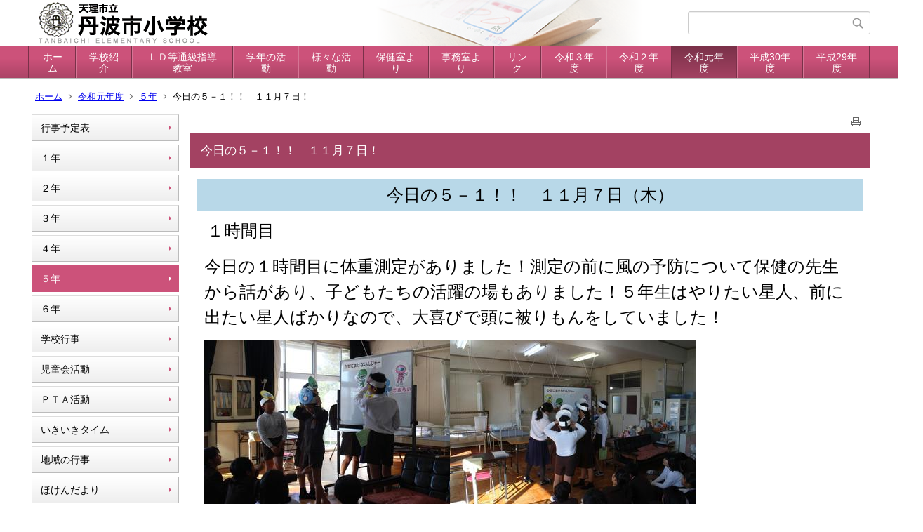

--- FILE ---
content_type: text/html;charset=UTF-8
request_url: https://ed.city.tenri.nara.jp/tanbaichi-el/index.cfm/25,2074,21,html
body_size: 37519
content:
<!DOCTYPE html>
<html lang="ja">
<head>
<meta http-equiv="x-ua-compatible" content="IE=edge">
<meta http-equiv="Content-Type" content="text/html; charset=UTF-8">
<meta http-equiv="Content-Script-Type" content="text/javascript">
<meta http-equiv="Content-Style-Type" content="text/css">
<meta name="viewport" content="width=device-width">


<!--[if lt IE 9]>
<script type="text/javascript" src="/tanbaichi-el/designs/designC_pink/html5.js"></script>
<style type="text/css">
article,aside,canvas,details,figcaption,figure,footer,header,hgroup,menu,nav,section,summary {display:block;}
</style>
<![endif]-->

<link id="cssMain" rel="stylesheet" type="text/css" href="/tanbaichi-el/designs/designC_pink/group.css" media="screen,print,projection,tv">

<link rel="shortcut icon" href="/tanbaichi-el/designs/designC_pink/favicon.ico">

<script type="text/javascript" src="/tanbaichi-el/designs/designC_pink/functions.js"></script>

<title>今日の５－１！！　１１月７日！ - 天理市立丹波市小学校</title>
<meta name="copyright" content="Copyright 2026 天理市立丹波市小学校">
<meta name="author" content=" 天理市立丹波市小学校">
<meta name="description" content=" ">
<meta name="keywords" content=" ">


	<meta property="og:site_name" content="天理市立丹波市小学校">
	<meta property="og:title" content="今日の５－１！！　１１月７日！ - 天理市立丹波市小学校">
	<meta property="og:description" content=" ">
	
			
			<meta property="og:url" content="https%3A%2F%2Fed.city.tenri.nara.jp%2Ftanbaichi-el%2Findex.cfm%2F25%2C2074%2C21%2Chtml">
			<meta property="og:type" content="article">
		
	<meta property="og:image" content="https://ed.city.tenri.nara.jp/tanbaichi-el/images/og_image.png">


<link rel="stylesheet" type="text/css" href="/tanbaichi-el/images/template/template.css">
<script type="text/javascript" src="/tanbaichi-el/common/testemail.js"></script>

</head>
<body id="PageBody">
<div class="headerArea">
<header>
	<a name="page_top"><img src="/tanbaichi-el/images/shim.gif" width="1" height="1" alt="ページの先頭です" title="ページの先頭です" class="voicenavi"></a>
	
	

	
	<div id="SiteTitle">
		<h1 id="TitleArea"><a href="/tanbaichi-el/index.cfm/1,html" title="ホーム"><img src="/tanbaichi-el/designs/designC_pink/images/logo.png" alt="ホーム" id="TitleImage"></a><span class="invisible">天理市立丹波市小学校</span></h1>
					<form action="/tanbaichi-el/common/search.cfm" method="post" id="SearchForm">
						<input type="hidden" name="csrfToken0" value="312EDB3F20423C27387A33C077DE683F21040E78">
						<input type="hidden" name="HomeSearch" value="yes">
						
						
							<input type="search" maxlength="255" name="Criteria" value="" class="searchInputBox" id="searchInputBox">
						
							<input type="image" name="search" src="/tanbaichi-el/designs/designC_pink/images/search.png" alt="検索" class="searchSubmitImage">
						
					</form>
				
		
		
		
		
	</div>

	
	
			
			<div id="GlobalNavigation">
				
				
				<nav id="globalPrimaryMenu">
					<h2 class="invisible">Group NAV</h2>
					<ul class="globalPrimaryMenu">
					<li class="globalPrimaryMenu" id="grp1"><a href="/tanbaichi-el/index.cfm/1,html" title="公開コンテンツグループ" class="globalPrimaryMenu" lang="ja">ホーム</a></li> <li class="globalPrimaryMenu" id="grp6"><a href="/tanbaichi-el/index.cfm/6,html"  class="globalPrimaryMenu" lang="ja">学校紹介</a></li> <li class="globalPrimaryMenu" id="grp14"><a href="/tanbaichi-el/index.cfm/14,html"  class="globalPrimaryMenu" lang="ja">ＬＤ等通級指導教室</a></li> <li class="globalPrimaryMenu" id="grp7"><a href="/tanbaichi-el/index.cfm/7,html"  class="globalPrimaryMenu" lang="ja">学年の活動</a></li> <li class="globalPrimaryMenu" id="grp9"><a href="/tanbaichi-el/index.cfm/9,html"  class="globalPrimaryMenu" lang="ja">様々な活動</a></li> <li class="globalPrimaryMenu" id="grp23"><a href="/tanbaichi-el/index.cfm/23,html"  class="globalPrimaryMenu" lang="ja">保健室より</a></li> <li class="globalPrimaryMenu" id="grp11"><a href="/tanbaichi-el/index.cfm/11,html"  class="globalPrimaryMenu" lang="ja">事務室より</a></li> <li class="globalPrimaryMenu" id="grp15"><a href="/tanbaichi-el/index.cfm/15,html"  class="globalPrimaryMenu" lang="ja">リンク</a></li> <li class="globalPrimaryMenu" id="grp33"><a href="/tanbaichi-el/index.cfm/33,html"  class="globalPrimaryMenu" lang="ja">令和３年度</a></li> <li class="globalPrimaryMenu" id="grp30"><a href="/tanbaichi-el/index.cfm/30,html"  class="globalPrimaryMenu" lang="ja">令和２年度</a></li> <li class="globalPrimaryMenu" id="grp25"><a href="/tanbaichi-el/index.cfm/25,html"  class="globalPrimaryMenuSelected" lang="ja">令和元年度</a></li> <li class="globalPrimaryMenu" id="grp21"><a href="/tanbaichi-el/index.cfm/21,html"  class="globalPrimaryMenu" lang="ja">平成30年度</a></li> <li class="globalPrimaryMenu" id="grp22"><a href="/tanbaichi-el/index.cfm/22,html"  class="globalPrimaryMenu" lang="ja">平成29年度</a></li> 
					</ul>
				</nav>
				
		
			</div>
		
			
			<div id="BreadCrumbList">
				
				<nav class="BreadCrumbList">
					<h2 class="invisible">BreadCrumb</h2>
					
					
					<ul>
		
						<li><a href="/tanbaichi-el/index.cfm/1,html">ホーム</a></li>
					
					<li><a href="/tanbaichi-el/index.cfm/25,html">令和元年度</a></li>
				
						<li><a href="/tanbaichi-el/index.cfm/25,0,21,html">５年</a></li>
					
			<li class="current">今日の５－１！！　１１月７日！</li>
		
					</ul>
				</nav>
			</div>
		
</header>
</div>


<div class="MainWrapper">

	
	
			
			<div id="Left">
				
				
			<div id="LocalNavigation">
		
			
			<nav>
				<h2 class="invisible">令和元年度</h2> 
			
		<ul class="localPrimaryMenu">
	
						<li class="localPrimaryMenu" id="cat33">
							
								<a href="/tanbaichi-el/index.cfm/25,0,33,html"  class="categoryMenu">行事予定表</a>
							
						</li>
					
						<li class="localPrimaryMenu" id="cat17">
							
								<a href="/tanbaichi-el/index.cfm/25,0,17,html"  class="categoryMenu">１年</a>
							
						</li>
					
						<li class="localPrimaryMenu" id="cat18">
							
								<a href="/tanbaichi-el/index.cfm/25,0,18,html"  class="categoryMenu">２年</a>
							
						</li>
					
						<li class="localPrimaryMenu" id="cat19">
							
								<a href="/tanbaichi-el/index.cfm/25,0,19,html"  class="categoryMenu">３年</a>
							
						</li>
					
						<li class="localPrimaryMenu" id="cat20">
							
								<a href="/tanbaichi-el/index.cfm/25,0,20,html"  class="categoryMenu">４年</a>
							
						</li>
					
						<li class="localPrimaryMenu" id="cat21">
							
								<a href="/tanbaichi-el/index.cfm/25,0,21,html"  class="categoryMenuSelected">５年</a>
							
						</li>
					
						<li class="localPrimaryMenu" id="cat22">
							
								<a href="/tanbaichi-el/index.cfm/25,0,22,html"  class="categoryMenu">６年</a>
							
						</li>
					
						<li class="localPrimaryMenu" id="cat23">
							
								<a href="/tanbaichi-el/index.cfm/25,0,23,html"  class="categoryMenu">学校行事</a>
							
						</li>
					
						<li class="localPrimaryMenu" id="cat24">
							
								<a href="/tanbaichi-el/index.cfm/25,0,24,html"  class="categoryMenu">児童会活動</a>
							
						</li>
					
						<li class="localPrimaryMenu" id="cat25">
							
								<a href="/tanbaichi-el/index.cfm/25,0,25,html"  class="categoryMenu">ＰＴＡ活動</a>
							
						</li>
					
						<li class="localPrimaryMenu" id="cat26">
							
								<a href="/tanbaichi-el/index.cfm/25,0,26,html"  class="categoryMenu">いきいきタイム</a>
							
						</li>
					
						<li class="localPrimaryMenu" id="cat35">
							
								<a href="/tanbaichi-el/index.cfm/25,0,35,html" title="地域の行事やイベントを掲載" class="categoryMenu">地域の行事</a>
							
						</li>
					
						<li class="localPrimaryMenu" id="cat36">
							
								<a href="/tanbaichi-el/index.cfm/25,0,36,html"  class="categoryMenu">ほけんだより</a>
							
						</li>
					
		</ul>
		
		</nav>
		</div> 
				
			</div>
		
	

	
	<div id="Main">
		
		
		<div class="pageTopOption">
			
			<a href="javascript:window.print();" title="印刷 - 今日の５－１！！　１１月７日！">
				<img src="/tanbaichi-el/designs/designC_pink/images/print.gif" align="middle" alt="印刷 - 今日の５－１！！　１１月７日！" border="0">
				
			</a>
		</div>
	
			
			
			<div class="content">
				
				<section>
				
				<!-- Title -->
					
					<h2 class="titleOfContent">
						今日の５－１！！　１１月７日！ 
					</h2>
					
				
				
				
				<div class="contentBodyBox"><div class="contentBody">
					<p class="content_p_03" style="text-align: center"><span style="font-size: x-large">今日の５－１！！　１１月７日（木）</span></p>
<p>&nbsp;<span style="font-size: x-large">１時間目</span></p>
<p><span style="font-size: x-large">今日の１時間目に体重測定がありました！測定の前に風の予防について保健の先生から話があり、子どもたちの活躍の場もありました！５年生はやりたい星人、前に出たい星人ばかりなので、大喜びで頭に被りもんをしていました！</span></p>
<p><img alt="" src="/tanbaichi-el/images/content/2074/IMG_0128.JPG" ><img alt="" src="/tanbaichi-el/images/content/2074/IMG_0129.JPG" ></p>
<p><img alt="" src="/tanbaichi-el/images/content/2074/IMG_01301.JPG" ></p>
<p><span style="font-size: x-large">５年１組！かぜにまけないんジャー！！</span></p>
<p><span style="font-size: x-large">とても楽しそうでした！！</span></p>
<p></p>
<p><span style="font-size: x-large"><img alt="" src="/tanbaichi-el/images/content/2074/IMG_0132.JPG" ><img alt="" src="/tanbaichi-el/images/content/2074/IMG_0133.JPG" ></span></p>
<p></p>
<p><span style="font-size: x-large">体はスクスク成長中です～！！</span></p>
<p></p>
<p><span style="font-size: x-large">３時間目</span></p>
<p><span style="font-size: x-large">交流会です！！いつものように二人の友達が遊びに来てくれました！！今回は図工です！！画用紙に落ち葉を置いて歯ブラシと網を使って絵の具をのせれば、きれいな模様ができます！！班で１枚の画用紙を使って、協力して作品を仕上げます！！</span></p>
<p><span style="font-size: x-large"><img alt="" src="/tanbaichi-el/images/content/2074/IMG_0134.JPG" ><img alt="" src="/tanbaichi-el/images/content/2074/IMG_0135.JPG" ><img alt="" src="/tanbaichi-el/images/content/2074/IMG_0137.JPG" ><img alt="" src="/tanbaichi-el/images/content/2074/IMG_01381.JPG" ><img alt="" src="/tanbaichi-el/images/content/2074/IMG_0139.JPG" ><img alt="" src="/tanbaichi-el/images/content/2074/IMG_0140.JPG" ><img alt="" src="/tanbaichi-el/images/content/2074/IMG_0144.JPG" ><img alt="" src="/tanbaichi-el/images/content/2074/IMG_0145.JPG" ><img alt="" src="/tanbaichi-el/images/content/2074/IMG_0146.JPG" ><img alt="" src="/tanbaichi-el/images/content/2074/IMG_0147.JPG" ><img alt="" src="/tanbaichi-el/images/content/2074/IMG_0149.JPG" ><img alt="" src="/tanbaichi-el/images/content/2074/IMG_0151.JPG" ><img alt="" src="/tanbaichi-el/images/content/2074/IMG_0153.JPG" ><img alt="" src="/tanbaichi-el/images/content/2074/IMG_0155.JPG" ></span></p>
<p></p>
<p></p>
<p><span style="font-size: x-large">がんばろー！！　５－１！</span></p>
<p></p>
<p><span style="font-size: x-large">おしまい</span></p> 
				</div></div>
				
				
					<div class="contentDate">
						登録日:&nbsp;2019年11月7日&nbsp;/&nbsp;
						更新日:&nbsp;2019年11月7日
					</div>
				
					
					</section>
			</div>
		
<div class="pageBottomOption">
	
			<a href="javascript:window.print();" title="印刷 - 今日の５－１！！　１１月７日！">
				<img src="/tanbaichi-el/designs/designC_pink/images/print.gif" align="middle" alt="印刷 - 今日の５－１！！　１１月７日！" border="0">
				
			</a>
		
			<a href="javascript:history.back()" title="戻る">
				<img src="/tanbaichi-el/designs/designC_pink/images/back.gif" align="middle" alt="戻る" border="0">
				
			</a>
		
			<a href="#page_top">
				<img src="/tanbaichi-el/designs/designC_pink/images/up.gif" align="middle" alt="ページの先頭" border="0">
				
			</a>
		
</div>



<div class="contextPages">
		
		<div class="contextPagesTitle">
			このカテゴリー内の他のページ
		</div>
		
	<ol class="contextPagesList">
		
					<li>
						
							<a href="/tanbaichi-el/index.cfm/25,2421,21,html" >
								５－１の課題！！　漢字編　解答
							</a>
						
					</li>
				
					<li>
						
							<a href="/tanbaichi-el/index.cfm/25,2407,21,html" >
								５－１の課題！！　３月１０日！　計算編（PDF版）
							</a>
						
					</li>
				
					<li>
						
							<a href="/tanbaichi-el/index.cfm/25,2406,21,html" >
								５－１の課題！！　３月１０日！　漢字編（PDF版）
							</a>
						
					</li>
				
					<li>
						
							<a href="/tanbaichi-el/index.cfm/25,2405,21,html" >
								５－１の課題！！　３月１０日！　計算編
							</a>
						
					</li>
				
					<li>
						
							<a href="/tanbaichi-el/index.cfm/25,2404,21,html" >
								５－１の課題！！　３月１０日！　漢字編
							</a>
						
					</li>
				
					<li>
						
							<a href="/tanbaichi-el/index.cfm/25,2402,21,html" >
								５－１の宿題！！　漢字　解答編
							</a>
						
					</li>
				
					<li>
						
							<a href="/tanbaichi-el/index.cfm/25,2401,21,html" >
								５－１の宿題！！　漢字編
							</a>
						
					</li>
				
					<li>
						
							<a href="/tanbaichi-el/index.cfm/25,2400,21,html" >
								５－１の宿題！！　計算編
							</a>
						
					</li>
				
					<li>
						
							<a href="/tanbaichi-el/index.cfm/25,2398,21,html" >
								今日の漢字の解答！！　２月２８日！
							</a>
						
					</li>
				
					<li>
						
							<a href="/tanbaichi-el/index.cfm/25,2394,21,html" >
								今日の５－１！！　２月２８日！
							</a>
						
					</li>
				
					<li>
						
							<a href="/tanbaichi-el/index.cfm/25,2390,21,html" >
								今日の５－１！！　２月２７日！
							</a>
						
					</li>
				
					<li>
						
							<a href="/tanbaichi-el/index.cfm/25,2377,21,html" >
								今日の５－１！！　２月２６日！
							</a>
						
					</li>
				
					<li>
						
							<a href="/tanbaichi-el/index.cfm/25,2373,21,html" >
								今日の５－１！！　２月２５日！
							</a>
						
					</li>
				
					<li>
						
							<a href="/tanbaichi-el/index.cfm/25,2369,21,html" >
								今日の５－１！！　２月２１日！　その２！
							</a>
						
					</li>
				
					<li>
						
							<a href="/tanbaichi-el/index.cfm/25,2363,21,html" >
								今日の５－１！！　２月２１日！
							</a>
						
					</li>
				
					<li>
						
							<a href="/tanbaichi-el/index.cfm/25,2358,21,html" >
								今日の５－１！！　２月２０日！
							</a>
						
					</li>
				
					<li>
						
							<a href="/tanbaichi-el/index.cfm/25,2355,21,html" >
								今日の５－１！！　２月１９日！
							</a>
						
					</li>
				
					<li>
						
							<a href="/tanbaichi-el/index.cfm/25,2351,21,html" >
								今日の５－１！！　２月１８日！
							</a>
						
					</li>
				
					<li>
						
							<a href="/tanbaichi-el/index.cfm/25,2345,21,html" >
								今日の５－１！！　２月１７日！
							</a>
						
					</li>
				
					<li>
						
							<a href="/tanbaichi-el/index.cfm/25,2343,21,html" >
								今日の５－１！！　２月１４日！
							</a>
						
					</li>
				
					<li>
						
							<a href="/tanbaichi-el/index.cfm/25,2340,21,html" >
								今日の５－１！！　２月１３日！
							</a>
						
					</li>
				
					<li>
						
							<a href="/tanbaichi-el/index.cfm/25,2338,21,html" >
								今日の５－１！！　２月１２日！
							</a>
						
					</li>
				
					<li>
						
							<a href="/tanbaichi-el/index.cfm/25,2336,21,html" >
								今日の５－１！！　２月１０日！
							</a>
						
					</li>
				
					<li>
						
							<a href="/tanbaichi-el/index.cfm/25,2335,21,html" >
								今日の５－１！！　２月７日！
							</a>
						
					</li>
				
					<li>
						
							<a href="/tanbaichi-el/index.cfm/25,2332,21,html" >
								今日の５－１！！　２月６日！
							</a>
						
					</li>
				
					<li>
						
							<a href="/tanbaichi-el/index.cfm/25,2325,21,html" >
								今日の５－１！！　２月５日！
							</a>
						
					</li>
				
					<li>
						
							<a href="/tanbaichi-el/index.cfm/25,2321,21,html" >
								今日の５－１！！　２月４日！
							</a>
						
					</li>
				
					<li>
						
							<a href="/tanbaichi-el/index.cfm/25,2318,21,html" >
								今日の５－１！！　２月３日！
							</a>
						
					</li>
				
					<li>
						
							<a href="/tanbaichi-el/index.cfm/25,2312,21,html" >
								今日の５－１！！　１月３１日！
							</a>
						
					</li>
				
					<li>
						
							<a href="/tanbaichi-el/index.cfm/25,2310,21,html" >
								今日の５－１！！　１月３０日！
							</a>
						
					</li>
				
					<li>
						
							<a href="/tanbaichi-el/index.cfm/25,2308,21,html" >
								今日の５－１！！　１月２９日！
							</a>
						
					</li>
				
					<li>
						
							<a href="/tanbaichi-el/index.cfm/25,2295,21,html" >
								今日の５－１！！　１月２８日！
							</a>
						
					</li>
				
					<li>
						
							<a href="/tanbaichi-el/index.cfm/25,2294,21,html" >
								今日の５－１！！　１月２７日！
							</a>
						
					</li>
				
					<li>
						
							<a href="/tanbaichi-el/index.cfm/25,2291,21,html" >
								今日の５－１！！　１月２４日！
							</a>
						
					</li>
				
					<li>
						
							<a href="/tanbaichi-el/index.cfm/25,2288,21,html" >
								今日の５－１！！　１月２３日！
							</a>
						
					</li>
				
					<li>
						
							<a href="/tanbaichi-el/index.cfm/25,2284,21,html" >
								今日の５－１！！　１月２２日！
							</a>
						
					</li>
				
					<li>
						
							<a href="/tanbaichi-el/index.cfm/25,2279,21,html" >
								今日の５－１！！　１月２１日！
							</a>
						
					</li>
				
					<li>
						
							<a href="/tanbaichi-el/index.cfm/25,2273,21,html" >
								今日の５－１！！　１月２０日！
							</a>
						
					</li>
				
					<li>
						
							<a href="/tanbaichi-el/index.cfm/25,2272,21,html" >
								今日の５－１！！　１月１７日！
							</a>
						
					</li>
				
					<li>
						
							<a href="/tanbaichi-el/index.cfm/25,2270,21,html" >
								今日の５－１！！　1月16日！
							</a>
						
					</li>
				
					<li>
						
							<a href="/tanbaichi-el/index.cfm/25,2264,21,html" >
								今日の５－１！！　１月１５日！
							</a>
						
					</li>
				
					<li>
						
							<a href="/tanbaichi-el/index.cfm/25,2260,21,html" >
								今日の５－１！！　１月１４日！
							</a>
						
					</li>
				
					<li>
						
							<a href="/tanbaichi-el/index.cfm/25,2247,21,html" >
								今日の５－１！！　１月１０日！！
							</a>
						
					</li>
				
					<li>
						
							<a href="/tanbaichi-el/index.cfm/25,2241,21,html" >
								今日の５－１！！　１月９日！
							</a>
						
					</li>
				
					<li>
						
							<a href="/tanbaichi-el/index.cfm/25,2237,21,html" >
								今日の５－１！！　１月８日！
							</a>
						
					</li>
				
					<li>
						
							<a href="/tanbaichi-el/index.cfm/25,2233,21,html" >
								今日の５－１！！　１月７日！
							</a>
						
					</li>
				
					<li>
						
							<a href="/tanbaichi-el/index.cfm/25,2218,21,html" >
								今日の５－１！！　１２月２３日！
							</a>
						
					</li>
				
					<li>
						
							<a href="/tanbaichi-el/index.cfm/25,2215,21,html" >
								今日の５－１！！　１２月２０日！
							</a>
						
					</li>
				
					<li>
						
							<a href="/tanbaichi-el/index.cfm/25,2212,21,html" >
								今日の５－１！！　１２月１９日！
							</a>
						
					</li>
				
					<li>
						
							<a href="/tanbaichi-el/index.cfm/25,2208,21,html" >
								今日の５－１！！　１２月１８日！
							</a>
						
					</li>
				
					<li>
						
							<a href="/tanbaichi-el/index.cfm/25,2204,21,html" >
								今日の５－１！！　１２月１７日！
							</a>
						
					</li>
				
					<li>
						
							<a href="/tanbaichi-el/index.cfm/25,2199,21,html" >
								今日の５－１！！　１２月１６日！
							</a>
						
					</li>
				
					<li>
						
							<a href="/tanbaichi-el/index.cfm/25,2197,21,html" >
								今日の５－１！！　１２月１３日！
							</a>
						
					</li>
				
					<li>
						
							<a href="/tanbaichi-el/index.cfm/25,2194,21,html" >
								今日の５－１！！　１２月１２日！
							</a>
						
					</li>
				
					<li>
						
							<a href="/tanbaichi-el/index.cfm/25,2190,21,html" >
								今日の５－１！！　１２月１１日！
							</a>
						
					</li>
				
					<li>
						
							<a href="/tanbaichi-el/index.cfm/25,2187,21,html" >
								今日の５－１！！　１２月１０日！
							</a>
						
					</li>
				
					<li>
						
							<a href="/tanbaichi-el/index.cfm/25,2185,21,html" >
								今日の５－１！！　１２月９日！
							</a>
						
					</li>
				
					<li>
						
							<a href="/tanbaichi-el/index.cfm/25,2184,21,html" >
								今日の５－１！！　１２月６日！（またまたテレビに出たよ！！）
							</a>
						
					</li>
				
					<li>
						
							<a href="/tanbaichi-el/index.cfm/25,2178,21,html" >
								今日の５－１！！　１２月５日！
							</a>
						
					</li>
				
					<li>
						
							<a href="/tanbaichi-el/index.cfm/25,2176,21,html" >
								今日の５－１！！　１２月４日！
							</a>
						
					</li>
				
					<li>
						
							<a href="/tanbaichi-el/index.cfm/25,2171,21,html" >
								今日の５－１！！　１２月３日！
							</a>
						
					</li>
				
					<li>
						
							<a href="/tanbaichi-el/index.cfm/25,2169,21,html" >
								今日の５－１！！　１２月２日！
							</a>
						
					</li>
				
					<li>
						
							<a href="/tanbaichi-el/index.cfm/25,2164,21,html" >
								今日の５－１！！　１１月２９日！
							</a>
						
					</li>
				
					<li>
						
							<a href="/tanbaichi-el/index.cfm/25,2158,21,html" >
								今日の５－１！！　１１月２８日！
							</a>
						
					</li>
				
					<li>
						
							<a href="/tanbaichi-el/index.cfm/25,2156,21,html" >
								今日の５－１！！　１１月２７日！
							</a>
						
					</li>
				
					<li>
						
							<a href="/tanbaichi-el/index.cfm/25,2149,21,html" >
								今日の５－１！！　１１月２６日！
							</a>
						
					</li>
				
					<li>
						
							<a href="/tanbaichi-el/index.cfm/25,2143,21,html" >
								今日の５－１！！　１１月２５日！
							</a>
						
					</li>
				
					<li>
						
							<a href="/tanbaichi-el/index.cfm/25,2141,21,html" >
								今日の５－１！！　１１月２２日！
							</a>
						
					</li>
				
					<li>
						
							<a href="/tanbaichi-el/index.cfm/25,2137,21,html" >
								今日の５－１！！　１１月２１日！
							</a>
						
					</li>
				
					<li>
						
							<a href="/tanbaichi-el/index.cfm/25,2132,21,html" >
								今日の５－１！！　１１月２０日！
							</a>
						
					</li>
				
					<li>
						
							<a href="/tanbaichi-el/index.cfm/25,2126,21,html" >
								今日の５－１！！　１１月１９日！
							</a>
						
					</li>
				
					<li>
						
							<a href="/tanbaichi-el/index.cfm/25,2119,21,html" >
								今日の５－１！！　１１月１６日！
							</a>
						
					</li>
				
					<li>
						
							<a href="/tanbaichi-el/index.cfm/25,2118,21,html" >
								今日の５－１！！　１１月１５日！
							</a>
						
					</li>
				
					<li>
						
							<a href="/tanbaichi-el/index.cfm/25,2103,21,html" >
								今日の５－１！！　１１月１４日！
							</a>
						
					</li>
				
					<li>
						
							<a href="/tanbaichi-el/index.cfm/25,2098,21,html" >
								今日の５－１！！　１１月１３日！
							</a>
						
					</li>
				
					<li>
						
							<a href="/tanbaichi-el/index.cfm/25,2093,21,html" >
								今日の５－１！！　１１月１２日！
							</a>
						
					</li>
				
					<li>
						
							<a href="/tanbaichi-el/index.cfm/25,2087,21,html" >
								今日の５－１！！　１１月１１日！
							</a>
						
					</li>
				
					<li>
						
							<a href="/tanbaichi-el/index.cfm/25,2077,21,html" >
								今日の５－１！！　１１月８日！
							</a>
						
					</li>
				
					<li class="current">今日の５－１！！　１１月７日！</li>
				
					<li>
						
							<a href="/tanbaichi-el/index.cfm/25,2069,21,html" >
								今日の５－１！！　１１月６日！
							</a>
						
					</li>
				
					<li>
						
							<a href="/tanbaichi-el/index.cfm/25,2067,21,html" >
								今日の５－１！！　１１月５日！
							</a>
						
					</li>
				
					<li>
						
							<a href="/tanbaichi-el/index.cfm/25,2062,21,html" >
								今日の５－１！！　１１月１日！
							</a>
						
					</li>
				
					<li>
						
							<a href="/tanbaichi-el/index.cfm/25,2060,21,html" >
								今日の５－１！！　１０月３１日！
							</a>
						
					</li>
				
					<li>
						
							<a href="/tanbaichi-el/index.cfm/25,2059,21,html" >
								今日の５－１！！　１０月３０日！
							</a>
						
					</li>
				
					<li>
						
							<a href="/tanbaichi-el/index.cfm/25,2051,21,html" >
								今日の５－１！！　１０月２９日！
							</a>
						
					</li>
				
					<li>
						
							<a href="/tanbaichi-el/index.cfm/25,2048,21,html" >
								今日の５－１！！　１０月２８日！
							</a>
						
					</li>
				
					<li>
						
							<a href="/tanbaichi-el/index.cfm/25,2040,21,html" >
								今日の５－１！！　１０月２５日！
							</a>
						
					</li>
				
					<li>
						
							<a href="/tanbaichi-el/index.cfm/25,2036,21,html" >
								今日の５－１！！　１０月２４日！
							</a>
						
					</li>
				
					<li>
						
							<a href="/tanbaichi-el/index.cfm/25,2031,21,html" >
								今日の５－１！！　１０月２３日！
							</a>
						
					</li>
				
					<li>
						
							<a href="/tanbaichi-el/index.cfm/25,2030,21,html" >
								今日の５－１！！　１０月２１日！
							</a>
						
					</li>
				
					<li>
						
							<a href="/tanbaichi-el/index.cfm/25,2026,21,html" >
								今日の５－１！！　１０月１８日！
							</a>
						
					</li>
				
					<li>
						
							<a href="/tanbaichi-el/index.cfm/25,2020,21,html" >
								今日の５－１！！　１０月１７日！
							</a>
						
					</li>
				
					<li>
						
							<a href="/tanbaichi-el/index.cfm/25,2014,21,html" >
								今日の５－１！！　１０月１６日！
							</a>
						
					</li>
				
					<li>
						
							<a href="/tanbaichi-el/index.cfm/25,2009,21,html" >
								今日の５－１！！　１０月１５日！
							</a>
						
					</li>
				
					<li>
						
							<a href="/tanbaichi-el/index.cfm/25,2006,21,html" >
								今日の５－１！！１０月１１日！
							</a>
						
					</li>
				
					<li>
						
							<a href="/tanbaichi-el/index.cfm/25,2002,21,html" >
								今日の５－１！！　１０月１０日！
							</a>
						
					</li>
				
					<li>
						
							<a href="/tanbaichi-el/index.cfm/25,1992,21,html" >
								今日の５－１！！　１０月９日！
							</a>
						
					</li>
				
					<li>
						
							<a href="/tanbaichi-el/index.cfm/25,1989,21,html" >
								今日の５－１！！　１０月８日！
							</a>
						
					</li>
				
					<li>
						
							<a href="/tanbaichi-el/index.cfm/25,1982,21,html" >
								今日の５－１！！　１０月５日！
							</a>
						
					</li>
				
					<li>
						
							<a href="/tanbaichi-el/index.cfm/25,1980,21,html" >
								今日の５－１！！　１０月４日！
							</a>
						
					</li>
				
					<li>
						
							<a href="/tanbaichi-el/index.cfm/25,1978,21,html" >
								今日の５－１！！　１０月３日！
							</a>
						
					</li>
				
					<li>
						
							<a href="/tanbaichi-el/index.cfm/25,1972,21,html" >
								今日の５－１！！　10月2日！
							</a>
						
					</li>
				
					<li>
						
							<a href="/tanbaichi-el/index.cfm/25,1969,21,html" >
								今日の５－１！！　１０月１日！
							</a>
						
					</li>
				
					<li>
						
							<a href="/tanbaichi-el/index.cfm/25,1961,21,html" >
								今日の５－１！！　９月３０日！
							</a>
						
					</li>
				
					<li>
						
							<a href="/tanbaichi-el/index.cfm/25,1928,21,html" >
								今日の５－１！！　９月２７日！
							</a>
						
					</li>
				
					<li>
						
							<a href="/tanbaichi-el/index.cfm/25,1926,21,html" >
								今日の５－１！！　９月２６日！
							</a>
						
					</li>
				
					<li>
						
							<a href="/tanbaichi-el/index.cfm/25,1919,21,html" >
								今日の５－１！！　９月２５日！
							</a>
						
					</li>
				
					<li>
						
							<a href="/tanbaichi-el/index.cfm/25,1906,21,html" >
								今日の５－１！！　９月２４日！
							</a>
						
					</li>
				
					<li>
						
							<a href="/tanbaichi-el/index.cfm/25,1899,21,html" >
								今日の５－１！！　９月２０日！
							</a>
						
					</li>
				
					<li>
						
							<a href="/tanbaichi-el/index.cfm/25,1892,21,html" >
								今日の５－１！！　９月１９日！
							</a>
						
					</li>
				
					<li>
						
							<a href="/tanbaichi-el/index.cfm/25,1887,21,html" >
								今日の５－１！！　９月１８日！
							</a>
						
					</li>
				
					<li>
						
							<a href="/tanbaichi-el/index.cfm/25,1884,21,html" >
								今日の５－１！！　９月１７日！
							</a>
						
					</li>
				
					<li>
						
							<a href="/tanbaichi-el/index.cfm/25,1881,21,html" >
								今日の５－１！！　９月１３日！
							</a>
						
					</li>
				
					<li>
						
							<a href="/tanbaichi-el/index.cfm/25,1874,21,html" >
								今日の５－１！！　９月１２日！
							</a>
						
					</li>
				
					<li>
						
							<a href="/tanbaichi-el/index.cfm/25,1868,21,html" >
								今日の５－１！！　９月１１日！
							</a>
						
					</li>
				
					<li>
						
							<a href="/tanbaichi-el/index.cfm/25,1865,21,html" >
								今日の５－１！！　９月１０日！
							</a>
						
					</li>
				
					<li>
						
							<a href="/tanbaichi-el/index.cfm/25,1858,21,html" >
								今日の５－１！！　９月９日！
							</a>
						
					</li>
				
					<li>
						
							<a href="/tanbaichi-el/index.cfm/25,1849,21,html" >
								今日の５－１！！　９月６日！
							</a>
						
					</li>
				
					<li>
						
							<a href="/tanbaichi-el/index.cfm/25,1848,21,html" >
								今日の５－１！！　９月５日！
							</a>
						
					</li>
				
					<li>
						
							<a href="/tanbaichi-el/index.cfm/25,1844,21,html" >
								今日の５－１！！　９月４日！
							</a>
						
					</li>
				
					<li>
						
							<a href="/tanbaichi-el/index.cfm/25,1843,21,html" >
								今日の５－１！！　９月３日！
							</a>
						
					</li>
				
					<li>
						
							<a href="/tanbaichi-el/index.cfm/25,1839,21,html" >
								今日の５－１！！　9月2日！
							</a>
						
					</li>
				
					<li>
						
							<a href="/tanbaichi-el/index.cfm/25,1815,21,html" >
								今日の５－１！！　７月５日！
							</a>
						
					</li>
				
					<li>
						
							<a href="/tanbaichi-el/index.cfm/25,1814,21,html" >
								今日の５－１！！　7月4日！
							</a>
						
					</li>
				
					<li>
						
							<a href="/tanbaichi-el/index.cfm/25,1801,21,html" >
								今日の５－１！！　６月２４日！
							</a>
						
					</li>
				
					<li>
						
							<a href="/tanbaichi-el/index.cfm/25,1799,21,html" >
								今日の５－１！！　６月２１日！
							</a>
						
					</li>
				
					<li>
						
							<a href="/tanbaichi-el/index.cfm/25,1795,21,html" >
								今日の５－１！！　６月１３日！
							</a>
						
					</li>
				
					<li>
						
							<a href="/tanbaichi-el/index.cfm/25,1790,21,html" >
								今日の５－１！！　６月１２日！
							</a>
						
					</li>
				
					<li>
						
							<a href="/tanbaichi-el/index.cfm/25,1776,21,html" >
								今日の５－１！！　６月５日！
							</a>
						
					</li>
				
					<li>
						
							<a href="/tanbaichi-el/index.cfm/25,1761,21,html" >
								今日の５－１！！　５月３１日！
							</a>
						
					</li>
				
					<li>
						
							<a href="/tanbaichi-el/index.cfm/25,1755,21,html" >
								今日の５－１！！　５月２９日！
							</a>
						
					</li>
				
					<li>
						
							<a href="/tanbaichi-el/index.cfm/25,1747,21,html" >
								今日の５－１！！　５月２４日！　２日目！
							</a>
						
					</li>
				
					<li>
						
							<a href="/tanbaichi-el/index.cfm/25,1744,21,html" >
								今日の５－１！！　野外活動編！　１日目！
							</a>
						
					</li>
				
					<li>
						
							<a href="/tanbaichi-el/index.cfm/25,1740,21,html" >
								今日の５－１！！　５月２１日！
							</a>
						
					</li>
				
					<li>
						
							<a href="/tanbaichi-el/index.cfm/25,1739,21,html" >
								今日の５－１！！　５月２０日！
							</a>
						
					</li>
				
					<li>
						
							<a href="/tanbaichi-el/index.cfm/25,1736,21,html" >
								今日の５－１！！　５月１７日！
							</a>
						
					</li>
				
					<li>
						
							<a href="/tanbaichi-el/index.cfm/25,1719,21,html" >
								今日の５－１！！　５月１４日！
							</a>
						
					</li>
				
					<li>
						
							<a href="/tanbaichi-el/index.cfm/25,1716,21,html" >
								今日の５－１！！　５月１３日！
							</a>
						
					</li>
				
					<li>
						
							<a href="/tanbaichi-el/index.cfm/25,1710,21,html" >
								今日の５－１！！　５月８日！！
							</a>
						
					</li>
				
					<li>
						
							<a href="/tanbaichi-el/index.cfm/25,1706,21,html" >
								今日の５－１！！　５月７日！！
							</a>
						
					</li>
				
					<li>
						
							<a href="/tanbaichi-el/index.cfm/25,1696,21,html" >
								今日の５－１！！　４月１９日！
							</a>
						
					</li>
				
					<li>
						
							<a href="/tanbaichi-el/index.cfm/25,1694,21,html" >
								今日の５－１！！　４月１８日！
							</a>
						
					</li>
				
					<li>
						
							<a href="/tanbaichi-el/index.cfm/25,1690,21,html" >
								今日の５－１！！　４月１７日！
							</a>
						
					</li>
				
					<li>
						
							<a href="/tanbaichi-el/index.cfm/25,1686,21,html" >
								今日の５－１！！　４月１５日！
							</a>
						
					</li>
				
					<li>
						
							<a href="/tanbaichi-el/index.cfm/25,1685,21,html" >
								今日の５－１！！　４月１２日！
							</a>
						
					</li>
				
					<li>
						
							<a href="/tanbaichi-el/index.cfm/25,1681,21,html" >
								今日の５－１！！　４月１１日！
							</a>
						
					</li>
				
	</ol>
</div>

<!-- AssetNow ::: End page content -->




</div><!-- /id="Main"> -->




</div>



<div class="footerArea">
	<footer>
		
		<nav id="SiteNavigation">
			<h2 class="invisible">Site Navigation</h2>
			<ul class="footer">
				
					<li>
						All Rights Reserved.&nbsp;Copyright&nbsp;&copy;&nbsp;2026&nbsp;天理市立丹波市小学校
					</li>
				
					<li>
						
							<a href="/tanbaichi-el/index.cfm?sitemap=25,2074,21,html">サイトマップ</a>
						
					</li>
				
					<li>
						
							<a href="/tanbaichi-el/custom/index.cfm?20260119222322220" title="メンバー向けコンテンツを見るにはログインが必要です">
								ログイン</a>
						
					</li>
				
			</ul>
		</nav>
		
	</footer>
</div>




</body>
</html>